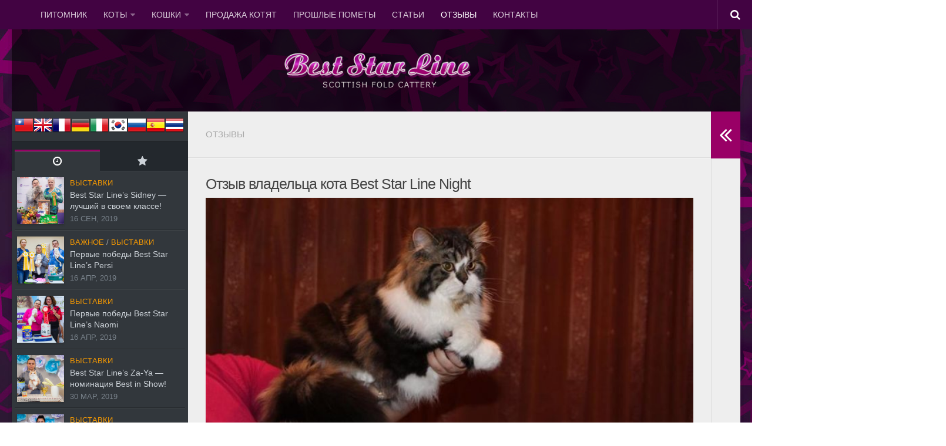

--- FILE ---
content_type: text/html; charset=UTF-8
request_url: https://bsl33.ru/item-219.html
body_size: 12581
content:
<!DOCTYPE html> 
<html class="no-js" lang="ru-RU" prefix="og: http://ogp.me/ns#">

<head>
	<meta charset="UTF-8">
	<meta name="viewport" content="width=device-width, initial-scale=1.0">
	<meta name="yandex-verification" content="420dc198d3634d22" />
	<meta name="google-site-verification" content="ECYDzyePUTjQ1-gVkPegHhEUsI7-Av7c99oCfKdxn3Y" />
	<link rel="profile" href="http://gmpg.org/xfn/11">
	<link rel="pingback" href="https://bsl33.ru/xmlrpc.php">
	
	<title>Отзыв владельца кота Best Star Line Night -</title>
<script>document.documentElement.className = document.documentElement.className.replace("no-js","js");</script>

<!-- This site is optimized with the Yoast SEO plugin v7.6.1 - https://yoast.com/wordpress/plugins/seo/ -->
<meta name="description" content="Отзыв владельца кота Best Star Line Night - Питомник кошек «Best Star Line»"/>
<link rel="canonical" href="https://bsl33.ru/item-219.html" />
<meta property="og:locale" content="ru_RU" />
<meta property="og:type" content="article" />
<meta property="og:title" content="Отзыв владельца кота Best Star Line Night -" />
<meta property="og:description" content="Отзыв владельца кота Best Star Line Night - Питомник кошек «Best Star Line»" />
<meta property="og:url" content="https://bsl33.ru/item-219.html" />
<meta property="og:site_name" content="Питомник шотландских кошек «Best Star Line»" />
<meta property="article:publisher" content="https://www.facebook.com/beststarline/" />
<meta property="article:section" content="Отзывы" />
<meta property="article:published_time" content="2015-02-15T16:55:30+00:00" />
<meta property="article:modified_time" content="2017-02-13T22:42:09+00:00" />
<meta property="og:updated_time" content="2017-02-13T22:42:09+00:00" />
<meta property="og:image" content="https://bsl33.ru/wp-content/uploads/2017/02/night.jpg" />
<meta property="og:image:secure_url" content="https://bsl33.ru/wp-content/uploads/2017/02/night.jpg" />
<meta property="og:image:width" content="800" />
<meta property="og:image:height" content="534" />
<meta name="twitter:card" content="summary_large_image" />
<meta name="twitter:description" content="Отзыв владельца кота Best Star Line Night - Питомник кошек «Best Star Line»" />
<meta name="twitter:title" content="Отзыв владельца кота Best Star Line Night -" />
<meta name="twitter:image" content="https://bsl33.ru/wp-content/uploads/2017/02/night.jpg" />
<!-- / Yoast SEO plugin. -->

<link rel='dns-prefetch' href='//s.w.org' />
<link rel="alternate" type="application/rss+xml" title="Питомник шотландских кошек «Best Star Line» &raquo; Лента" href="https://bsl33.ru/feed" />
<link rel="alternate" type="application/rss+xml" title="Питомник шотландских кошек «Best Star Line» &raquo; Лента комментариев" href="https://bsl33.ru/comments/feed" />
<link rel="alternate" type="application/rss+xml" title="Питомник шотландских кошек «Best Star Line» &raquo; Лента комментариев к &laquo;Отзыв владельца кота Best Star Line Night&raquo;" href="https://bsl33.ru/item-219.html/feed" />
		<script type="text/javascript">
			window._wpemojiSettings = {"baseUrl":"https:\/\/s.w.org\/images\/core\/emoji\/2.2.1\/72x72\/","ext":".png","svgUrl":"https:\/\/s.w.org\/images\/core\/emoji\/2.2.1\/svg\/","svgExt":".svg","source":{"concatemoji":"https:\/\/bsl33.ru\/wp-includes\/js\/wp-emoji-release.min.js?ver=4.7.29"}};
			!function(t,a,e){var r,n,i,o=a.createElement("canvas"),l=o.getContext&&o.getContext("2d");function c(t){var e=a.createElement("script");e.src=t,e.defer=e.type="text/javascript",a.getElementsByTagName("head")[0].appendChild(e)}for(i=Array("flag","emoji4"),e.supports={everything:!0,everythingExceptFlag:!0},n=0;n<i.length;n++)e.supports[i[n]]=function(t){var e,a=String.fromCharCode;if(!l||!l.fillText)return!1;switch(l.clearRect(0,0,o.width,o.height),l.textBaseline="top",l.font="600 32px Arial",t){case"flag":return(l.fillText(a(55356,56826,55356,56819),0,0),o.toDataURL().length<3e3)?!1:(l.clearRect(0,0,o.width,o.height),l.fillText(a(55356,57331,65039,8205,55356,57096),0,0),e=o.toDataURL(),l.clearRect(0,0,o.width,o.height),l.fillText(a(55356,57331,55356,57096),0,0),e!==o.toDataURL());case"emoji4":return l.fillText(a(55357,56425,55356,57341,8205,55357,56507),0,0),e=o.toDataURL(),l.clearRect(0,0,o.width,o.height),l.fillText(a(55357,56425,55356,57341,55357,56507),0,0),e!==o.toDataURL()}return!1}(i[n]),e.supports.everything=e.supports.everything&&e.supports[i[n]],"flag"!==i[n]&&(e.supports.everythingExceptFlag=e.supports.everythingExceptFlag&&e.supports[i[n]]);e.supports.everythingExceptFlag=e.supports.everythingExceptFlag&&!e.supports.flag,e.DOMReady=!1,e.readyCallback=function(){e.DOMReady=!0},e.supports.everything||(r=function(){e.readyCallback()},a.addEventListener?(a.addEventListener("DOMContentLoaded",r,!1),t.addEventListener("load",r,!1)):(t.attachEvent("onload",r),a.attachEvent("onreadystatechange",function(){"complete"===a.readyState&&e.readyCallback()})),(r=e.source||{}).concatemoji?c(r.concatemoji):r.wpemoji&&r.twemoji&&(c(r.twemoji),c(r.wpemoji)))}(window,document,window._wpemojiSettings);
		</script>
		<style type="text/css">
img.wp-smiley,
img.emoji {
	display: inline !important;
	border: none !important;
	box-shadow: none !important;
	height: 1em !important;
	width: 1em !important;
	margin: 0 .07em !important;
	vertical-align: -0.1em !important;
	background: none !important;
	padding: 0 !important;
}
</style>
<link rel='stylesheet' id='gtranslate-style-css'  href='https://bsl33.ru/wp-content/plugins/gtranslate/gtranslate-style32.css?ver=4.7.29' type='text/css' media='all' />
<link rel='stylesheet' id='contact-form-7-css'  href='https://bsl33.ru/wp-content/plugins/contact-form-7/includes/css/styles.css?ver=4.6.1' type='text/css' media='all' />
<link rel='stylesheet' id='responsive-lightbox-fancybox-css'  href='https://bsl33.ru/wp-content/plugins/responsive-lightbox/assets/fancybox/jquery.fancybox-1.3.4.css?ver=1.6.12' type='text/css' media='all' />
<link rel='stylesheet' id='style-css'  href='https://bsl33.ru/wp-content/themes/Typecore-master/style.css?ver=4.7.29' type='text/css' media='all' />
<link rel='stylesheet' id='responsive-css'  href='https://bsl33.ru/wp-content/themes/Typecore-master/responsive.css?ver=4.7.29' type='text/css' media='all' />
<link rel='stylesheet' id='font-awesome-css'  href='https://bsl33.ru/wp-content/themes/Typecore-master/fonts/font-awesome.min.css?ver=4.7.29' type='text/css' media='all' />
<script type='text/javascript' src='https://bsl33.ru/wp-includes/js/jquery/jquery.js?ver=1.12.4'></script>
<script type='text/javascript' src='https://bsl33.ru/wp-includes/js/jquery/jquery-migrate.min.js?ver=1.4.1'></script>
<script type='text/javascript' src='https://bsl33.ru/wp-content/plugins/responsive-lightbox/assets/fancybox/jquery.fancybox-1.3.4.js?ver=1.6.12'></script>
<script type='text/javascript'>
/* <![CDATA[ */
var rlArgs = {"script":"fancybox","selector":"lightbox","customEvents":"","activeGalleries":"1","modal":"0","showOverlay":"1","showCloseButton":"1","enableEscapeButton":"1","hideOnOverlayClick":"1","hideOnContentClick":"0","cyclic":"0","showNavArrows":"1","autoScale":"1","scrolling":"yes","centerOnScroll":"1","opacity":"1","overlayOpacity":"70","overlayColor":"#666","titleShow":"1","titlePosition":"outside","transitions":"fade","easings":"swing","speeds":"300","changeSpeed":"300","changeFade":"100","padding":"5","margin":"5","videoWidth":"1080","videoHeight":"720"};
/* ]]> */
</script>
<script type='text/javascript' src='https://bsl33.ru/wp-content/plugins/responsive-lightbox/js/front.js?ver=1.6.12'></script>
<script type='text/javascript' src='https://bsl33.ru/wp-content/themes/Typecore-master/js/jquery.flexslider.min.js?ver=4.7.29'></script>
<link rel='https://api.w.org/' href='https://bsl33.ru/wp-json/' />
<link rel="EditURI" type="application/rsd+xml" title="RSD" href="https://bsl33.ru/xmlrpc.php?rsd" />
<link rel="wlwmanifest" type="application/wlwmanifest+xml" href="https://bsl33.ru/wp-includes/wlwmanifest.xml" /> 
<meta name="generator" content="WordPress 4.7.29" />
<link rel='shortlink' href='https://bsl33.ru/?p=219' />
<link rel="alternate" type="application/json+oembed" href="https://bsl33.ru/wp-json/oembed/1.0/embed?url=https%3A%2F%2Fbsl33.ru%2Fitem-219.html" />
<link rel="alternate" type="text/xml+oembed" href="https://bsl33.ru/wp-json/oembed/1.0/embed?url=https%3A%2F%2Fbsl33.ru%2Fitem-219.html&#038;format=xml" />
<!--[if lt IE 9]>
<script src="https://bsl33.ru/wp-content/themes/Typecore-master/js/ie/html5.js"></script>
<script src="https://bsl33.ru/wp-content/themes/Typecore-master/js/ie/selectivizr.js"></script>
<![endif]-->
<link rel="icon" href="https://bsl33.ru/wp-content/uploads/2018/06/cropped-ava-bsl-site3-160x160.jpg" sizes="32x32" />
<link rel="icon" href="https://bsl33.ru/wp-content/uploads/2018/06/cropped-ava-bsl-site3-300x300.jpg" sizes="192x192" />
<link rel="apple-touch-icon-precomposed" href="https://bsl33.ru/wp-content/uploads/2018/06/cropped-ava-bsl-site3-300x300.jpg" />
<meta name="msapplication-TileImage" content="https://bsl33.ru/wp-content/uploads/2018/06/cropped-ava-bsl-site3-300x300.jpg" />
	
	<script src="//code.jivosite.com/widget.js" data-jv-id="Mpzy3dKdon" async></script>
	
</head>

<body class="post-template-default single single-post postid-219 single-format-image col-3cm boxed topbar-enabled chrome">
    
    <div id="fb-root"></div>
<script>(function(d, s, id) {
  var js, fjs = d.getElementsByTagName(s)[0];
  if (d.getElementById(id)) return;
  js = d.createElement(s); js.id = id;
  js.src = "//connect.facebook.net/ru_RU/all.js#xfbml=1";
  fjs.parentNode.insertBefore(js, fjs);
}(document, 'script', 'facebook-jssdk'));</script>

<div id="wrapper">

	<header id="header" class="group">
	
					<nav class="nav-container group" id="nav-topbar">
				<div class="nav-toggle"><i class="fa fa-bars"></i></div>
				<div class="nav-text"><!-- put your mobile menu text here --></div>
				<div class="nav-wrap container"><ul id="menu-%d0%b3%d0%bb%d0%b0%d0%b2%d0%bd%d0%be%d0%b5-%d0%bc%d0%b5%d0%bd%d1%8e" class="nav container-inner group"><li id="menu-item-60" class="menu-item menu-item-type-custom menu-item-object-custom menu-item-60"><a href="/">Питомник</a></li>
<li id="menu-item-87" class="menu-item menu-item-type-post_type menu-item-object-page menu-item-has-children menu-item-87"><a href="https://bsl33.ru/cats-male">Коты</a>
<ul class="sub-menu">
	<li id="menu-item-2008" class="menu-item menu-item-type-post_type menu-item-object-page menu-item-2008"><a href="https://bsl33.ru/ex-cats-male">Участвовали в разведении (Коты)</a></li>
</ul>
</li>
<li id="menu-item-681" class="menu-item menu-item-type-post_type menu-item-object-page menu-item-has-children menu-item-681"><a href="https://bsl33.ru/cats-female">Кошки</a>
<ul class="sub-menu">
	<li id="menu-item-2011" class="menu-item menu-item-type-post_type menu-item-object-page menu-item-2011"><a href="https://bsl33.ru/ex-cats-female">Участвовали в разведении (Кошки)</a></li>
</ul>
</li>
<li id="menu-item-10" class="menu-item menu-item-type-taxonomy menu-item-object-category menu-item-10"><a href="https://bsl33.ru/category/sale-kittens">Продажа котят</a></li>
<li id="menu-item-14" class="menu-item menu-item-type-taxonomy menu-item-object-category menu-item-14"><a href="https://bsl33.ru/category/litters">Прошлые пометы</a></li>
<li id="menu-item-15" class="menu-item menu-item-type-taxonomy menu-item-object-category menu-item-15"><a href="https://bsl33.ru/category/art">Статьи</a></li>
<li id="menu-item-13" class="menu-item menu-item-type-taxonomy menu-item-object-category current-post-ancestor current-menu-parent current-post-parent menu-item-13"><a href="https://bsl33.ru/category/reviews">Отзывы</a></li>
<li id="menu-item-16" class="menu-item menu-item-type-post_type menu-item-object-page menu-item-16"><a href="https://bsl33.ru/contact">Контакты</a></li>
</ul></div>
				
				<div class="container">
					<div class="container-inner">		
						<div class="toggle-search"><i class="fa fa-search"></i></div>
						<div class="search-expand">
							<div class="search-expand-inner">
								<form method="get" class="searchform themeform" action="https://bsl33.ru/">
	<div>
		<input type="text" class="search" name="s" onblur="if(this.value=='')this.value='To search type and hit enter';" onfocus="if(this.value=='To search type and hit enter')this.value='';" value="To search type and hit enter" />
	</div>
</form>							</div>
						</div>
					</div><!--/.container-inner-->
				</div><!--/.container-->
				
			</nav><!--/#nav-topbar-->
				
		<div class="container group">
			<div class="container-inner">
			   				<div class="group pad">
					<p class="site-title"><a href="https://bsl33.ru/" rel="home"><img src="https://bsl33.ru/wp-content/uploads/2017/01/logobrand.png" alt="Питомник шотландских кошек «Best Star Line»"></a></p>
														</div>
											

			</div><!--/.container-inner-->
		</div><!--/.container-->
		
				
	</header><!--/#header-->
	
	<div class="container" id="page">
		<div class="container-inner">			
			<div class="main">
				<div class="sidebar s3 group">
				    
				    
				    <!--<ul class="social-links"><li><a rel="nofollow" class="social-tooltip" title="Главная" href="http://bsl33.ru" ><i class="fa fa-home" style="color: #cccccc;"></i></a></li><li><a rel="nofollow" class="social-tooltip" title="Facebook" href="http://facebook.com/bsl33.ru" target="_blank"><i class="fa fa-facebook-official" style="color: #cccccc;"></i></a></li><li><a rel="nofollow" class="social-tooltip" title="ВКонтакте" href="http://vk.com/bsl33ru" target="_blank"><i class="fa fa-vk" style="color: #cccccc;"></i></a></li><li><a rel="nofollow" class="social-tooltip" title="YouTube" href="https://www.youtube.com/user/bsl33ru" target="_blank"><i class="fa fa-youtube-play" style="color: #cccccc;"></i></a></li></ul>-->
				</div> 
				<div class="main-inner group">
<section class="content">
	
	<div class="page-title pad group">

			<ul class="meta-single group">
			<li class="category"><a href="https://bsl33.ru/category/reviews" rel="category tag">Отзывы</a></li>
					</ul>
		
	
</div><!--/.page-title-->	
	<div class="pad group">
		
					<article class="post-219 post type-post status-publish format-image has-post-thumbnail hentry category-reviews post_format-post-format-image">	
				<div class="post-inner group">
					
					<h1 class="post-title">Отзыв владельца кота Best Star Line Night</h1>
				
					
					



	<div class="post-format">
			<img width="720" height="340" src="https://bsl33.ru/wp-content/uploads/2017/02/night-720x340.jpg" class="attachment-thumb-large size-thumb-large wp-post-image" alt="" srcset="https://bsl33.ru/wp-content/uploads/2017/02/night-720x340.jpg 720w, https://bsl33.ru/wp-content/uploads/2017/02/night-283x133.jpg 283w, https://bsl33.ru/wp-content/uploads/2017/02/night-520x245.jpg 520w" sizes="(max-width: 720px) 100vw, 720px" />	</div>
	




					
					<div class="clear"></div>
					
					<div class="entry themeform ">	
						<div class="entry-inner">
							<p>Как только увидели Найта, сразу поняли, что это он, ласковый, пушистый красавец! Таких крупных котят я увидела впервые и была очень удивлена, что ему всего 4 месяца! Он уже был приучен к туалету, к когтеточке, к подстриганию своих коготков и к расчёсыванию шёрстки.<span id="more-219"></span></p>
<p>Татьяна настоящий профессионал в своём деле! Она разводит прекрасных породистых, воспитанных котят, даёт советы по уходу. Купив котёнка у Татьяны, вы будете всем советовать приобретать котят у этого заводчика.</p>
<p style="text-align: right;"><em><strong>Елена</strong></em><br />
<em>Владелица кота Best Star Line Night / 15.02.2015</em></p>

<script type="text/javascript">(function(w,doc) {
if (!w.__utlWdgt ) {
    w.__utlWdgt = true;
    var d = doc, s = d.createElement('script'), g = 'getElementsByTagName';
    s.type = 'text/javascript'; s.charset='UTF-8'; s.async = true;
    s.src = ('https:' == w.location.protocol ? 'https' : 'http')  + '://w.uptolike.com/widgets/v1/uptolike.js';
    var h=d[g]('body')[0];
    h.appendChild(s);
}})(window,document);
</script>
<div style="text-align:left;" data-lang="ru" data-url="https://bsl33.ru/item-219.html" data-background-alpha="0.0" data-buttons-color="#ffffff" data-counter-background-color="#ffffff" data-share-counter-size="12" data-top-button="false" data-share-counter-type="common" data-share-style="1" data-mode="share" data-like-text-enable="false" data-mobile-view="true" data-icon-color="#ffffff" data-orientation="horizontal" data-text-color="#000000" data-share-shape="rectangle" data-sn-ids="fb.vk.tw.ok.gp.mr." data-share-size="30" data-background-color="#ffffff" data-preview-mobile="false" data-mobile-sn-ids="fb.vk.tw.wh.ok.vb." data-pid="cmsbsl33ru" data-counter-background-alpha="1.0" data-following-enable="false" data-exclude-show-more="true" data-selection-enable="false" class="uptolike-buttons" ></div>
													</div>




												<div class="clear"></div>				
					</div><!--/.entry-->
					
				</div><!--/.post-inner-->	
			</article><!--/.post-->				
				
		<div class="clear"></div>
		
		
		
				
		&laquo; <a href="https://bsl33.ru/item-247.html" rel="prev">Отзыв владельца кота Best Star Line Fabio</a> <br /> 
<a href="https://bsl33.ru/item-225.html" rel="next">Отзыв владельца кошки Best Star Line Fanta</a> &raquo; 		
				
				
				
				
	
	<p><div class="blockquote-2"><strong></strong>
	Мы дорожим каждым нашим животным и стараемся быть в курсе дальнейшей судьбы наших питомцев!<br />

Если Вы приобретали в нашем питомнике котенка для семьи или для разведения, <a href="/forma"><strong>присылайте нам на email</strong></a> его свежие фотографии и Ваши отзывы, которые помогут сделать правильный выбор будущим владельцам животных шотландской породы,
а нам двигаться в правильном направлении, как питомника! Все отзывы будут размещены в разделе <a href="/category/reviews"><strong>ОТЗЫВЫ</strong></a>.
	</div></p>

	
	</div><!--/.pad-->
	
</section><!--/.content-->

	
	<div class="sidebar s1 dark">
		
		<a class="sidebar-toggle" title="Expand Sidebar"><i class="fa icon-sidebar-toggle"></i></a>
		
		<div class="sidebar-content">
			
						
						
			<div id="text-4" class="widget widget_text">			<div class="textwidget"><!-- GTranslate: https://gtranslate.io/ -->
<a href="#" onclick="doGTranslate('ru|zh-TW');return false;" title="Chinese (Traditional)" class="gflag nturl" style="background-position:-400px -0px;"><img src="http://bsl33.ru/wp-content/plugins/gtranslate/blank.png" height="32" width="32" alt="Chinese (Traditional)" /></a><a href="#" onclick="doGTranslate('ru|en');return false;" title="English" class="gflag nturl" style="background-position:-0px -0px;"><img src="http://bsl33.ru/wp-content/plugins/gtranslate/blank.png" height="32" width="32" alt="English" /></a><a href="#" onclick="doGTranslate('ru|fr');return false;" title="French" class="gflag nturl" style="background-position:-200px -100px;"><img src="http://bsl33.ru/wp-content/plugins/gtranslate/blank.png" height="32" width="32" alt="French" /></a><a href="#" onclick="doGTranslate('ru|de');return false;" title="German" class="gflag nturl" style="background-position:-300px -100px;"><img src="http://bsl33.ru/wp-content/plugins/gtranslate/blank.png" height="32" width="32" alt="German" /></a><a href="#" onclick="doGTranslate('ru|it');return false;" title="Italian" class="gflag nturl" style="background-position:-600px -100px;"><img src="http://bsl33.ru/wp-content/plugins/gtranslate/blank.png" height="32" width="32" alt="Italian" /></a><a href="#" onclick="doGTranslate('ru|ko');return false;" title="Korean" class="gflag nturl" style="background-position:-0px -200px;"><img src="http://bsl33.ru/wp-content/plugins/gtranslate/blank.png" height="32" width="32" alt="Korean" /></a><a href="#" onclick="doGTranslate('ru|ru');return false;" title="Russian" class="gflag nturl" style="background-position:-500px -200px;"><img src="http://bsl33.ru/wp-content/plugins/gtranslate/blank.png" height="32" width="32" alt="Russian" /></a><a href="#" onclick="doGTranslate('ru|es');return false;" title="Spanish" class="gflag nturl" style="background-position:-600px -200px;"><img src="http://bsl33.ru/wp-content/plugins/gtranslate/blank.png" height="32" width="32" alt="Spanish" /></a><a href="#" onclick="doGTranslate('ru|th');return false;" title="Thai" class="gflag nturl" style="background-position:-0px -500px;"><img src="http://bsl33.ru/wp-content/plugins/gtranslate/blank.png" height="32" width="32" alt="Thai" /></a><style type="text/css">
<!--
#goog-gt-tt {display:none !important;}
.goog-te-banner-frame {display:none !important;}
.goog-te-menu-value:hover {text-decoration:none !important;}
body {top:0 !important;}
#google_translate_element2 {display:none!important;}
-->
</style>

<div id="google_translate_element2"></div>
<script type="text/javascript">
function googleTranslateElementInit2() {new google.translate.TranslateElement({pageLanguage: 'ru',autoDisplay: false}, 'google_translate_element2');}
</script><script type="text/javascript" src="//translate.google.com/translate_a/element.js?cb=googleTranslateElementInit2"></script>


<script type="text/javascript">
function GTranslateFireEvent(element,event){try{if(document.createEventObject){var evt=document.createEventObject();element.fireEvent('on'+event,evt)}else{var evt=document.createEvent('HTMLEvents');evt.initEvent(event,true,true);element.dispatchEvent(evt)}}catch(e){}}function doGTranslate(lang_pair){if(lang_pair.value)lang_pair=lang_pair.value;if(lang_pair=='')return;var lang=lang_pair.split('|')[1];var teCombo;var sel=document.getElementsByTagName('select');for(var i=0;i<sel.length;i++)if(sel[i].className=='goog-te-combo')teCombo=sel[i];if(document.getElementById('google_translate_element2')==null||document.getElementById('google_translate_element2').innerHTML.length==0||teCombo.length==0||teCombo.innerHTML.length==0){setTimeout(function(){doGTranslate(lang_pair)},500)}else{teCombo.value=lang;GTranslateFireEvent(teCombo,'change');GTranslateFireEvent(teCombo,'change')}}
</script>
</div>
		</div><div id="alxtabs-2" class="widget widget_alx_tabs">
<ul class="alx-tabs-nav group tab-count-2"><li class="alx-tab tab-recent"><a href="#tab-recent" title="Recent Posts"><i class="fa fa-clock-o"></i><span>Recent Posts</span></a></li><li class="alx-tab tab-popular"><a href="#tab-popular" title="Popular Posts"><i class="fa fa-star"></i><span>Popular Posts</span></a></li></ul>
	<div class="alx-tabs-container">

	
					
									
			<ul id="tab-recent" class="alx-tab group thumbs-enabled">
								<li>
					
										<div class="tab-item-thumbnail">
						<a href="https://bsl33.ru/item-1606.html" title="Best Star Line’s Sidney — лучший в своем классе!">
															<img width="160" height="160" src="https://bsl33.ru/wp-content/uploads/2019/11/005-160x160.jpg" class="attachment-thumb-small size-thumb-small wp-post-image" alt="" srcset="https://bsl33.ru/wp-content/uploads/2019/11/005-160x160.jpg 160w, https://bsl33.ru/wp-content/uploads/2019/11/005-320x320.jpg 320w" sizes="(max-width: 160px) 100vw, 160px" />																																		</a>
					</div>
										
					<div class="tab-item-inner group">
						<p class="tab-item-category"><a href="https://bsl33.ru/category/show" rel="category tag">Выставки</a></p>						<p class="tab-item-title"><a href="https://bsl33.ru/item-1606.html" rel="bookmark" title="Best Star Line’s Sidney — лучший в своем классе!">Best Star Line’s Sidney — лучший в своем классе!</a></p>
						<p class="tab-item-date">16 Сен, 2019</p>					</div>
					
				</li>
								<li>
					
										<div class="tab-item-thumbnail">
						<a href="https://bsl33.ru/item-1648.html" title="Первые победы Best Star Line’s Persi">
															<img width="160" height="160" src="https://bsl33.ru/wp-content/uploads/2019/04/VSE-160x160.jpg" class="attachment-thumb-small size-thumb-small wp-post-image" alt="" srcset="https://bsl33.ru/wp-content/uploads/2019/04/VSE-160x160.jpg 160w, https://bsl33.ru/wp-content/uploads/2019/04/VSE-320x320.jpg 320w" sizes="(max-width: 160px) 100vw, 160px" />																																		</a>
					</div>
										
					<div class="tab-item-inner group">
						<p class="tab-item-category"><a href="https://bsl33.ru/category/hot" rel="category tag">Важное</a> / <a href="https://bsl33.ru/category/show" rel="category tag">Выставки</a></p>						<p class="tab-item-title"><a href="https://bsl33.ru/item-1648.html" rel="bookmark" title="Первые победы Best Star Line’s Persi">Первые победы Best Star Line’s Persi</a></p>
						<p class="tab-item-date">16 Апр, 2019</p>					</div>
					
				</li>
								<li>
					
										<div class="tab-item-thumbnail">
						<a href="https://bsl33.ru/item-1646.html" title="Первые победы Best Star Line&#8217;s Naomi">
															<img width="160" height="160" src="https://bsl33.ru/wp-content/uploads/2019/04/Naomi-4-160x160.jpg" class="attachment-thumb-small size-thumb-small wp-post-image" alt="" srcset="https://bsl33.ru/wp-content/uploads/2019/04/Naomi-4-160x160.jpg 160w, https://bsl33.ru/wp-content/uploads/2019/04/Naomi-4-300x300.jpg 300w, https://bsl33.ru/wp-content/uploads/2019/04/Naomi-4-768x768.jpg 768w, https://bsl33.ru/wp-content/uploads/2019/04/Naomi-4-320x320.jpg 320w, https://bsl33.ru/wp-content/uploads/2019/04/Naomi-4.jpg 960w" sizes="(max-width: 160px) 100vw, 160px" />																																		</a>
					</div>
										
					<div class="tab-item-inner group">
						<p class="tab-item-category"><a href="https://bsl33.ru/category/show" rel="category tag">Выставки</a></p>						<p class="tab-item-title"><a href="https://bsl33.ru/item-1646.html" rel="bookmark" title="Первые победы Best Star Line&#8217;s Naomi">Первые победы Best Star Line&#8217;s Naomi</a></p>
						<p class="tab-item-date">16 Апр, 2019</p>					</div>
					
				</li>
								<li>
					
										<div class="tab-item-thumbnail">
						<a href="https://bsl33.ru/item-1636.html" title="Best Star Line’s Za-Ya — номинация Best in Show!">
															<img width="160" height="160" src="https://bsl33.ru/wp-content/uploads/2019/11/6-160x160.jpg" class="attachment-thumb-small size-thumb-small wp-post-image" alt="" srcset="https://bsl33.ru/wp-content/uploads/2019/11/6-160x160.jpg 160w, https://bsl33.ru/wp-content/uploads/2019/11/6-320x320.jpg 320w" sizes="(max-width: 160px) 100vw, 160px" />																																		</a>
					</div>
										
					<div class="tab-item-inner group">
						<p class="tab-item-category"><a href="https://bsl33.ru/category/show" rel="category tag">Выставки</a></p>						<p class="tab-item-title"><a href="https://bsl33.ru/item-1636.html" rel="bookmark" title="Best Star Line’s Za-Ya — номинация Best in Show!">Best Star Line’s Za-Ya — номинация Best in Show!</a></p>
						<p class="tab-item-date">30 Мар, 2019</p>					</div>
					
				</li>
								<li>
					
										<div class="tab-item-thumbnail">
						<a href="https://bsl33.ru/item-1614.html" title="Best Star Line’s Sunny &#8212; лучший котенок выставки">
															<img width="160" height="160" src="https://bsl33.ru/wp-content/uploads/2019/11/392-160x160.jpg" class="attachment-thumb-small size-thumb-small wp-post-image" alt="" srcset="https://bsl33.ru/wp-content/uploads/2019/11/392-160x160.jpg 160w, https://bsl33.ru/wp-content/uploads/2019/11/392-300x300.jpg 300w, https://bsl33.ru/wp-content/uploads/2019/11/392-768x768.jpg 768w, https://bsl33.ru/wp-content/uploads/2019/11/392-320x320.jpg 320w, https://bsl33.ru/wp-content/uploads/2019/11/392.jpg 960w" sizes="(max-width: 160px) 100vw, 160px" />																																		</a>
					</div>
										
					<div class="tab-item-inner group">
						<p class="tab-item-category"><a href="https://bsl33.ru/category/show" rel="category tag">Выставки</a></p>						<p class="tab-item-title"><a href="https://bsl33.ru/item-1614.html" rel="bookmark" title="Best Star Line’s Sunny &#8212; лучший котенок выставки">Best Star Line’s Sunny &#8212; лучший котенок выставки</a></p>
						<p class="tab-item-date">29 Мар, 2019</p>					</div>
					
				</li>
											</ul><!--/.alx-tab-->

		

						
						<ul id="tab-popular" class="alx-tab group thumbs-enabled">
				
								<li>
				
										<div class="tab-item-thumbnail">
						<a href="https://bsl33.ru/item-549.html" title="«WCF JUNIOR RING» взят!">
															<img width="160" height="160" src="https://bsl33.ru/wp-content/uploads/2017/02/Shavalon-Tara-Reid-4-160x160.jpg" class="attachment-thumb-small size-thumb-small wp-post-image" alt="" srcset="https://bsl33.ru/wp-content/uploads/2017/02/Shavalon-Tara-Reid-4-160x160.jpg 160w, https://bsl33.ru/wp-content/uploads/2017/02/Shavalon-Tara-Reid-4-320x320.jpg 320w" sizes="(max-width: 160px) 100vw, 160px" />																																		</a>
					</div>
										
					<div class="tab-item-inner group">
						<p class="tab-item-category"><a href="https://bsl33.ru/category/show" rel="category tag">Выставки</a></p>						<p class="tab-item-title"><a href="https://bsl33.ru/item-549.html" rel="bookmark" title="«WCF JUNIOR RING» взят!">«WCF JUNIOR RING» взят!</a></p>
						<p class="tab-item-date">25 Ноя, 2013</p>					</div>
					
				</li>
								<li>
				
										<div class="tab-item-thumbnail">
						<a href="https://bsl33.ru/item-1074.html" title="Победы Best Star Line&#8217;s Rudy">
															<img width="160" height="160" src="https://bsl33.ru/wp-content/uploads/2018/04/Best-Star-Lines-Rudy-5-160x160.jpg" class="attachment-thumb-small size-thumb-small wp-post-image" alt="" srcset="https://bsl33.ru/wp-content/uploads/2018/04/Best-Star-Lines-Rudy-5-160x160.jpg 160w, https://bsl33.ru/wp-content/uploads/2018/04/Best-Star-Lines-Rudy-5-320x320.jpg 320w" sizes="(max-width: 160px) 100vw, 160px" />																																		</a>
					</div>
										
					<div class="tab-item-inner group">
						<p class="tab-item-category"><a href="https://bsl33.ru/category/show" rel="category tag">Выставки</a></p>						<p class="tab-item-title"><a href="https://bsl33.ru/item-1074.html" rel="bookmark" title="Победы Best Star Line&#8217;s Rudy">Победы Best Star Line&#8217;s Rudy</a></p>
						<p class="tab-item-date">30 Мар, 2018</p>					</div>
					
				</li>
								<li>
				
										<div class="tab-item-thumbnail">
						<a href="https://bsl33.ru/item-607.html" title="Победа на выставке кошек в г. Ковров 1-2 июня 2013">
															<img width="160" height="160" src="https://bsl33.ru/wp-content/uploads/2017/02/Xalle-Berry-Ковров-160x160.jpg" class="attachment-thumb-small size-thumb-small wp-post-image" alt="" srcset="https://bsl33.ru/wp-content/uploads/2017/02/Xalle-Berry-Ковров-160x160.jpg 160w, https://bsl33.ru/wp-content/uploads/2017/02/Xalle-Berry-Ковров-320x320.jpg 320w" sizes="(max-width: 160px) 100vw, 160px" />																																		</a>
					</div>
										
					<div class="tab-item-inner group">
						<p class="tab-item-category"><a href="https://bsl33.ru/category/show" rel="category tag">Выставки</a></p>						<p class="tab-item-title"><a href="https://bsl33.ru/item-607.html" rel="bookmark" title="Победа на выставке кошек в г. Ковров 1-2 июня 2013">Победа на выставке кошек в г. Ковров 1-2 июня 2013</a></p>
						<p class="tab-item-date">5 Июн, 2013</p>					</div>
					
				</li>
								<li>
				
										<div class="tab-item-thumbnail">
						<a href="https://bsl33.ru/item-1636.html" title="Best Star Line’s Za-Ya — номинация Best in Show!">
															<img width="160" height="160" src="https://bsl33.ru/wp-content/uploads/2019/11/6-160x160.jpg" class="attachment-thumb-small size-thumb-small wp-post-image" alt="" srcset="https://bsl33.ru/wp-content/uploads/2019/11/6-160x160.jpg 160w, https://bsl33.ru/wp-content/uploads/2019/11/6-320x320.jpg 320w" sizes="(max-width: 160px) 100vw, 160px" />																																		</a>
					</div>
										
					<div class="tab-item-inner group">
						<p class="tab-item-category"><a href="https://bsl33.ru/category/show" rel="category tag">Выставки</a></p>						<p class="tab-item-title"><a href="https://bsl33.ru/item-1636.html" rel="bookmark" title="Best Star Line’s Za-Ya — номинация Best in Show!">Best Star Line’s Za-Ya — номинация Best in Show!</a></p>
						<p class="tab-item-date">30 Мар, 2019</p>					</div>
					
				</li>
								<li>
				
										<div class="tab-item-thumbnail">
						<a href="https://bsl33.ru/item-456.html" title="Выставка кошек КЛК «Мономах» 18-19 октября 2014 года">
															<img width="160" height="160" src="https://bsl33.ru/wp-content/uploads/2014/10/Eva-3-160x160.jpg" class="attachment-thumb-small size-thumb-small wp-post-image" alt="Best Star Line Eva Brown" srcset="https://bsl33.ru/wp-content/uploads/2014/10/Eva-3-160x160.jpg 160w, https://bsl33.ru/wp-content/uploads/2014/10/Eva-3-320x320.jpg 320w" sizes="(max-width: 160px) 100vw, 160px" />																																		</a>
					</div>
										
					<div class="tab-item-inner group">
						<p class="tab-item-category"><a href="https://bsl33.ru/category/show" rel="category tag">Выставки</a></p>						<p class="tab-item-title"><a href="https://bsl33.ru/item-456.html" rel="bookmark" title="Выставка кошек КЛК «Мономах» 18-19 октября 2014 года">Выставка кошек КЛК «Мономах» 18-19 октября 2014 года</a></p>
						<p class="tab-item-date">20 Окт, 2014</p>					</div>
					
				</li>
											</ul><!--/.alx-tab-->
			
			

		
			</div>

</div>
<div id="text-8" class="widget widget_text">			<div class="textwidget"><div style="text-align: center;"> <a href="/category/sale-kittens"><img src="/images/sale.gif" border="0" alt="Продажа шотландских котят" title="Продажа шотландских котят" width="240" height="200" /></a></div></div>
		</div><div id="alxposts-3" class="widget widget_alx_posts">
<h3>Интересное о нас</h3>
			
	<ul class="alx-posts group thumbs-enabled">
				<li>
			
						<div class="post-item-thumbnail">
				<a href="https://bsl33.ru/item-1295.html" title="Телеканал «Вариант» снова в гостях у нашего питомника">
											<img width="520" height="245" src="https://bsl33.ru/wp-content/uploads/2018/08/Заставка2-520x245.jpg" class="attachment-thumb-medium size-thumb-medium wp-post-image" alt="" srcset="https://bsl33.ru/wp-content/uploads/2018/08/Заставка2-520x245.jpg 520w, https://bsl33.ru/wp-content/uploads/2018/08/Заставка2-283x133.jpg 283w, https://bsl33.ru/wp-content/uploads/2018/08/Заставка2-720x340.jpg 720w" sizes="(max-width: 520px) 100vw, 520px" />										<span class="thumb-icon small"><i class="fa fa-play"></i></span>														</a>
			</div>
						
			<div class="post-item-inner group">
								<p class="post-item-title"><a href="https://bsl33.ru/item-1295.html" rel="bookmark" title="Телеканал «Вариант» снова в гостях у нашего питомника">Телеканал «Вариант» снова в гостях у нашего питомника</a></p>
				<p class="post-item-date">8 Авг, 2018</p>			</div>
			
		</li>
				<li>
			
						<div class="post-item-thumbnail">
				<a href="https://bsl33.ru/item-930.html" title="Телеканал «Вариант» в гостях у нашего питомника">
											<img width="520" height="245" src="https://bsl33.ru/wp-content/uploads/2017/11/заставка-для-видео-520x245.jpg" class="attachment-thumb-medium size-thumb-medium wp-post-image" alt="" srcset="https://bsl33.ru/wp-content/uploads/2017/11/заставка-для-видео-520x245.jpg 520w, https://bsl33.ru/wp-content/uploads/2017/11/заставка-для-видео-283x133.jpg 283w, https://bsl33.ru/wp-content/uploads/2017/11/заставка-для-видео-720x340.jpg 720w" sizes="(max-width: 520px) 100vw, 520px" />										<span class="thumb-icon small"><i class="fa fa-play"></i></span>														</a>
			</div>
						
			<div class="post-item-inner group">
								<p class="post-item-title"><a href="https://bsl33.ru/item-930.html" rel="bookmark" title="Телеканал «Вариант» в гостях у нашего питомника">Телеканал «Вариант» в гостях у нашего питомника</a></p>
				<p class="post-item-date">13 Ноя, 2017</p>			</div>
			
		</li>
				<li>
			
						<div class="post-item-thumbnail">
				<a href="https://bsl33.ru/item-57.html" title="Наши питомцы в гостях у телеканала «Вариант»">
											<img width="520" height="245" src="https://bsl33.ru/wp-content/uploads/2015/03/variant-520x245.jpg" class="attachment-thumb-medium size-thumb-medium wp-post-image" alt="" srcset="https://bsl33.ru/wp-content/uploads/2015/03/variant-520x245.jpg 520w, https://bsl33.ru/wp-content/uploads/2015/03/variant-283x133.jpg 283w, https://bsl33.ru/wp-content/uploads/2015/03/variant-720x340.jpg 720w" sizes="(max-width: 520px) 100vw, 520px" />										<span class="thumb-icon small"><i class="fa fa-play"></i></span>														</a>
			</div>
						
			<div class="post-item-inner group">
								<p class="post-item-title"><a href="https://bsl33.ru/item-57.html" rel="bookmark" title="Наши питомцы в гостях у телеканала «Вариант»">Наши питомцы в гостях у телеканала «Вариант»</a></p>
				<p class="post-item-date">3 Мар, 2015</p>			</div>
			
		</li>
					</ul><!--/.alx-posts-->

</div>
			
		</div><!--/.sidebar-content-->
		
	</div><!--/.sidebar-->

	
<div class="sidebar s2">
	
	<a class="sidebar-toggle" title="Expand Sidebar"><i class="fa icon-sidebar-toggle"></i></a>
	
	<div class="sidebar-content">
			
	
	 

		
		<div id="text-9" class="widget widget_text">			<div class="textwidget"><div style="text-align: center;"> <a href="/item-57.html"><img src="/images/video-koshki.png" border="0" alt="Кошки питомника Best Star Line на Вариант-ТВ (г. Владимир)" title="Кошки питомника Best Star Line на Вариант-ТВ (г. Владимир)" width="170" height="244" /></a></div></div>
		</div><div id="alxtabs-3" class="widget widget_alx_tabs">
<h3>О наших котятах</h3><ul class="alx-tabs-nav group tab-count-2"><li class="alx-tab tab-recent"><a href="#tab-recent" title="Recent Posts"><i class="fa fa-clock-o"></i><span>Recent Posts</span></a></li><li class="alx-tab tab-popular"><a href="#tab-popular" title="Popular Posts"><i class="fa fa-star"></i><span>Popular Posts</span></a></li></ul>
	<div class="alx-tabs-container">

	
					
									
			<ul id="tab-recent" class="alx-tab group thumbs-enabled">
								<li>
					
										<div class="tab-item-thumbnail">
						<a href="https://bsl33.ru/item-2291.html" title="Отзыв владельца кошки Best Star Line&#8217;s Jessika">
															<img width="160" height="160" src="https://bsl33.ru/wp-content/uploads/2024/07/IMG-a2a5334a399fdee3a2ab9d1730a963fe-V-160x160.jpg" class="attachment-thumb-small size-thumb-small wp-post-image" alt="" srcset="https://bsl33.ru/wp-content/uploads/2024/07/IMG-a2a5334a399fdee3a2ab9d1730a963fe-V-160x160.jpg 160w, https://bsl33.ru/wp-content/uploads/2024/07/IMG-a2a5334a399fdee3a2ab9d1730a963fe-V-320x320.jpg 320w" sizes="(max-width: 160px) 100vw, 160px" />																																		</a>
					</div>
										
					<div class="tab-item-inner group">
						<p class="tab-item-category"><a href="https://bsl33.ru/category/reviews" rel="category tag">Отзывы</a></p>						<p class="tab-item-title"><a href="https://bsl33.ru/item-2291.html" rel="bookmark" title="Отзыв владельца кошки Best Star Line&#8217;s Jessika">Отзыв владельца кошки Best Star Line&#8217;s Jessika</a></p>
											</div>
					
				</li>
								<li>
					
										<div class="tab-item-thumbnail">
						<a href="https://bsl33.ru/item-2270.html" title="Отзыв владельца кота Best Star Line&#8217;s Leo">
															<img width="160" height="160" src="https://bsl33.ru/wp-content/uploads/2024/04/IMG-20240418-WA0007-160x160.jpg" class="attachment-thumb-small size-thumb-small wp-post-image" alt="" srcset="https://bsl33.ru/wp-content/uploads/2024/04/IMG-20240418-WA0007-160x160.jpg 160w, https://bsl33.ru/wp-content/uploads/2024/04/IMG-20240418-WA0007-320x320.jpg 320w" sizes="(max-width: 160px) 100vw, 160px" />														<span class="thumb-icon small"><i class="fa fa-play"></i></span>																				</a>
					</div>
										
					<div class="tab-item-inner group">
						<p class="tab-item-category"><a href="https://bsl33.ru/category/reviews" rel="category tag">Отзывы</a></p>						<p class="tab-item-title"><a href="https://bsl33.ru/item-2270.html" rel="bookmark" title="Отзыв владельца кота Best Star Line&#8217;s Leo">Отзыв владельца кота Best Star Line&#8217;s Leo</a></p>
											</div>
					
				</li>
								<li>
					
										<div class="tab-item-thumbnail">
						<a href="https://bsl33.ru/item-2223.html" title="Отзыв владельца кота Best Star Line&#8217;s Harper">
															<img width="160" height="160" src="https://bsl33.ru/wp-content/uploads/2024/04/20240407_171103-160x160.jpg" class="attachment-thumb-small size-thumb-small wp-post-image" alt="" srcset="https://bsl33.ru/wp-content/uploads/2024/04/20240407_171103-160x160.jpg 160w, https://bsl33.ru/wp-content/uploads/2024/04/20240407_171103-320x320.jpg 320w" sizes="(max-width: 160px) 100vw, 160px" />																																		</a>
					</div>
										
					<div class="tab-item-inner group">
						<p class="tab-item-category"><a href="https://bsl33.ru/category/reviews" rel="category tag">Отзывы</a></p>						<p class="tab-item-title"><a href="https://bsl33.ru/item-2223.html" rel="bookmark" title="Отзыв владельца кота Best Star Line&#8217;s Harper">Отзыв владельца кота Best Star Line&#8217;s Harper</a></p>
											</div>
					
				</li>
								<li>
					
										<div class="tab-item-thumbnail">
						<a href="https://bsl33.ru/item-2218.html" title="Отзыв владельца кота Best Star Line&#8217;s Hollywood">
															<img width="160" height="160" src="https://bsl33.ru/wp-content/uploads/2024/03/IMG-20240212-WA0016-160x160.jpg" class="attachment-thumb-small size-thumb-small wp-post-image" alt="" srcset="https://bsl33.ru/wp-content/uploads/2024/03/IMG-20240212-WA0016-160x160.jpg 160w, https://bsl33.ru/wp-content/uploads/2024/03/IMG-20240212-WA0016-320x320.jpg 320w" sizes="(max-width: 160px) 100vw, 160px" />																																		</a>
					</div>
										
					<div class="tab-item-inner group">
						<p class="tab-item-category"><a href="https://bsl33.ru/category/reviews" rel="category tag">Отзывы</a></p>						<p class="tab-item-title"><a href="https://bsl33.ru/item-2218.html" rel="bookmark" title="Отзыв владельца кота Best Star Line&#8217;s Hollywood">Отзыв владельца кота Best Star Line&#8217;s Hollywood</a></p>
											</div>
					
				</li>
								<li>
					
										<div class="tab-item-thumbnail">
						<a href="https://bsl33.ru/item-2202.html" title="Отзыв владельца кошки Best Star Line’s Isabel">
															<img width="160" height="160" src="https://bsl33.ru/wp-content/uploads/2024/02/IMG_9850-160x160.jpeg" class="attachment-thumb-small size-thumb-small wp-post-image" alt="" srcset="https://bsl33.ru/wp-content/uploads/2024/02/IMG_9850-160x160.jpeg 160w, https://bsl33.ru/wp-content/uploads/2024/02/IMG_9850-320x320.jpeg 320w" sizes="(max-width: 160px) 100vw, 160px" />																																		</a>
					</div>
										
					<div class="tab-item-inner group">
						<p class="tab-item-category"><a href="https://bsl33.ru/category/reviews" rel="category tag">Отзывы</a></p>						<p class="tab-item-title"><a href="https://bsl33.ru/item-2202.html" rel="bookmark" title="Отзыв владельца кошки Best Star Line’s Isabel">Отзыв владельца кошки Best Star Line’s Isabel</a></p>
											</div>
					
				</li>
								<li>
					
										<div class="tab-item-thumbnail">
						<a href="https://bsl33.ru/item-2169.html" title="Отзыв владельца кошки Best Star Line’s Goopsy">
															<img width="160" height="160" src="https://bsl33.ru/wp-content/uploads/2023/10/IMG-20231014-WA0004-160x160.jpg" class="attachment-thumb-small size-thumb-small wp-post-image" alt="" srcset="https://bsl33.ru/wp-content/uploads/2023/10/IMG-20231014-WA0004-160x160.jpg 160w, https://bsl33.ru/wp-content/uploads/2023/10/IMG-20231014-WA0004-320x320.jpg 320w" sizes="(max-width: 160px) 100vw, 160px" />																																		</a>
					</div>
										
					<div class="tab-item-inner group">
						<p class="tab-item-category"><a href="https://bsl33.ru/category/reviews" rel="category tag">Отзывы</a></p>						<p class="tab-item-title"><a href="https://bsl33.ru/item-2169.html" rel="bookmark" title="Отзыв владельца кошки Best Star Line’s Goopsy">Отзыв владельца кошки Best Star Line’s Goopsy</a></p>
											</div>
					
				</li>
								<li>
					
										<div class="tab-item-thumbnail">
						<a href="https://bsl33.ru/item-2160.html" title="Отзыв владельца кота Best Star Line’s Den">
															<img width="160" height="160" src="https://bsl33.ru/wp-content/uploads/2023/09/image3-160x160.png" class="attachment-thumb-small size-thumb-small wp-post-image" alt="" srcset="https://bsl33.ru/wp-content/uploads/2023/09/image3-160x160.png 160w, https://bsl33.ru/wp-content/uploads/2023/09/image3-320x320.png 320w" sizes="(max-width: 160px) 100vw, 160px" />																																		</a>
					</div>
										
					<div class="tab-item-inner group">
						<p class="tab-item-category"><a href="https://bsl33.ru/category/reviews" rel="category tag">Отзывы</a></p>						<p class="tab-item-title"><a href="https://bsl33.ru/item-2160.html" rel="bookmark" title="Отзыв владельца кота Best Star Line’s Den">Отзыв владельца кота Best Star Line’s Den</a></p>
											</div>
					
				</li>
								<li>
					
										<div class="tab-item-thumbnail">
						<a href="https://bsl33.ru/item-2153.html" title="Отзыв владельца кота Best Star Line’s Yahoo">
															<img width="160" height="160" src="https://bsl33.ru/wp-content/uploads/2023/09/IMG-52fbd292cf936a7a8f42527d3d7af995-V-160x160.jpg" class="attachment-thumb-small size-thumb-small wp-post-image" alt="" srcset="https://bsl33.ru/wp-content/uploads/2023/09/IMG-52fbd292cf936a7a8f42527d3d7af995-V-160x160.jpg 160w, https://bsl33.ru/wp-content/uploads/2023/09/IMG-52fbd292cf936a7a8f42527d3d7af995-V-320x320.jpg 320w" sizes="(max-width: 160px) 100vw, 160px" />																																		</a>
					</div>
										
					<div class="tab-item-inner group">
						<p class="tab-item-category"><a href="https://bsl33.ru/category/reviews" rel="category tag">Отзывы</a></p>						<p class="tab-item-title"><a href="https://bsl33.ru/item-2153.html" rel="bookmark" title="Отзыв владельца кота Best Star Line’s Yahoo">Отзыв владельца кота Best Star Line’s Yahoo</a></p>
											</div>
					
				</li>
								<li>
					
										<div class="tab-item-thumbnail">
						<a href="https://bsl33.ru/item-2143.html" title="Отзыв владельца кошки Best Star Line’s Chanel">
															<img width="160" height="160" src="https://bsl33.ru/wp-content/uploads/2023/05/IMG-20230503-WA0001-160x160.jpg" class="attachment-thumb-small size-thumb-small wp-post-image" alt="" srcset="https://bsl33.ru/wp-content/uploads/2023/05/IMG-20230503-WA0001-160x160.jpg 160w, https://bsl33.ru/wp-content/uploads/2023/05/IMG-20230503-WA0001-320x320.jpg 320w" sizes="(max-width: 160px) 100vw, 160px" />																																		</a>
					</div>
										
					<div class="tab-item-inner group">
						<p class="tab-item-category"><a href="https://bsl33.ru/category/reviews" rel="category tag">Отзывы</a></p>						<p class="tab-item-title"><a href="https://bsl33.ru/item-2143.html" rel="bookmark" title="Отзыв владельца кошки Best Star Line’s Chanel">Отзыв владельца кошки Best Star Line’s Chanel</a></p>
											</div>
					
				</li>
											</ul><!--/.alx-tab-->

		

						
						<ul id="tab-popular" class="alx-tab group thumbs-enabled">
				
								<li>
				
										<div class="tab-item-thumbnail">
						<a href="https://bsl33.ru/item-1598.html" title="Отзыв владельца кота Best Star Line’s ZaYa">
															<img width="160" height="160" src="https://bsl33.ru/wp-content/uploads/2019/11/ZaYa-2-160x160.jpg" class="attachment-thumb-small size-thumb-small wp-post-image" alt="" srcset="https://bsl33.ru/wp-content/uploads/2019/11/ZaYa-2-160x160.jpg 160w, https://bsl33.ru/wp-content/uploads/2019/11/ZaYa-2-320x320.jpg 320w" sizes="(max-width: 160px) 100vw, 160px" />																																		</a>
					</div>
										
					<div class="tab-item-inner group">
						<p class="tab-item-category"><a href="https://bsl33.ru/category/reviews" rel="category tag">Отзывы</a></p>						<p class="tab-item-title"><a href="https://bsl33.ru/item-1598.html" rel="bookmark" title="Отзыв владельца кота Best Star Line’s ZaYa">Отзыв владельца кота Best Star Line’s ZaYa</a></p>
											</div>
					
				</li>
								<li>
				
										<div class="tab-item-thumbnail">
						<a href="https://bsl33.ru/item-2113.html" title="Отзыв владельца кота Best Star Line’s Baileys">
															<img width="160" height="160" src="https://bsl33.ru/wp-content/uploads/2023/03/DDA1ED14-B658-4F62-9487-5B5B58A7955D-160x160.jpeg" class="attachment-thumb-small size-thumb-small wp-post-image" alt="" srcset="https://bsl33.ru/wp-content/uploads/2023/03/DDA1ED14-B658-4F62-9487-5B5B58A7955D-160x160.jpeg 160w, https://bsl33.ru/wp-content/uploads/2023/03/DDA1ED14-B658-4F62-9487-5B5B58A7955D-320x320.jpeg 320w" sizes="(max-width: 160px) 100vw, 160px" />																																		</a>
					</div>
										
					<div class="tab-item-inner group">
						<p class="tab-item-category"><a href="https://bsl33.ru/category/reviews" rel="category tag">Отзывы</a></p>						<p class="tab-item-title"><a href="https://bsl33.ru/item-2113.html" rel="bookmark" title="Отзыв владельца кота Best Star Line’s Baileys">Отзыв владельца кота Best Star Line’s Baileys</a></p>
											</div>
					
				</li>
								<li>
				
										<div class="tab-item-thumbnail">
						<a href="https://bsl33.ru/item-287.html" title="Отзыв владельца кота Best Star Line Lexus">
															<img width="160" height="160" src="https://bsl33.ru/wp-content/uploads/2017/02/lexus1-160x160.jpg" class="attachment-thumb-small size-thumb-small wp-post-image" alt="" srcset="https://bsl33.ru/wp-content/uploads/2017/02/lexus1-160x160.jpg 160w, https://bsl33.ru/wp-content/uploads/2017/02/lexus1-320x320.jpg 320w" sizes="(max-width: 160px) 100vw, 160px" />																																		</a>
					</div>
										
					<div class="tab-item-inner group">
						<p class="tab-item-category"><a href="https://bsl33.ru/category/reviews" rel="category tag">Отзывы</a></p>						<p class="tab-item-title"><a href="https://bsl33.ru/item-287.html" rel="bookmark" title="Отзыв владельца кота Best Star Line Lexus">Отзыв владельца кота Best Star Line Lexus</a></p>
											</div>
					
				</li>
								<li>
				
										<div class="tab-item-thumbnail">
						<a href="https://bsl33.ru/item-2270.html" title="Отзыв владельца кота Best Star Line&#8217;s Leo">
															<img width="160" height="160" src="https://bsl33.ru/wp-content/uploads/2024/04/IMG-20240418-WA0007-160x160.jpg" class="attachment-thumb-small size-thumb-small wp-post-image" alt="" srcset="https://bsl33.ru/wp-content/uploads/2024/04/IMG-20240418-WA0007-160x160.jpg 160w, https://bsl33.ru/wp-content/uploads/2024/04/IMG-20240418-WA0007-320x320.jpg 320w" sizes="(max-width: 160px) 100vw, 160px" />														<span class="thumb-icon small"><i class="fa fa-play"></i></span>																				</a>
					</div>
										
					<div class="tab-item-inner group">
						<p class="tab-item-category"><a href="https://bsl33.ru/category/reviews" rel="category tag">Отзывы</a></p>						<p class="tab-item-title"><a href="https://bsl33.ru/item-2270.html" rel="bookmark" title="Отзыв владельца кота Best Star Line&#8217;s Leo">Отзыв владельца кота Best Star Line&#8217;s Leo</a></p>
											</div>
					
				</li>
								<li>
				
										<div class="tab-item-thumbnail">
						<a href="https://bsl33.ru/item-1715.html" title="Отзыв владельца кошки Best Star Line&#8217;s Emmy">
															<img width="160" height="160" src="https://bsl33.ru/wp-content/uploads/2020/02/э1-160x160.jpg" class="attachment-thumb-small size-thumb-small wp-post-image" alt="" srcset="https://bsl33.ru/wp-content/uploads/2020/02/э1-160x160.jpg 160w, https://bsl33.ru/wp-content/uploads/2020/02/э1-320x320.jpg 320w" sizes="(max-width: 160px) 100vw, 160px" />																																		</a>
					</div>
										
					<div class="tab-item-inner group">
						<p class="tab-item-category"><a href="https://bsl33.ru/category/reviews" rel="category tag">Отзывы</a></p>						<p class="tab-item-title"><a href="https://bsl33.ru/item-1715.html" rel="bookmark" title="Отзыв владельца кошки Best Star Line&#8217;s Emmy">Отзыв владельца кошки Best Star Line&#8217;s Emmy</a></p>
											</div>
					
				</li>
											</ul><!--/.alx-tab-->
			
			

		
			</div>

</div>
<div id="text-3" class="widget widget_text">			<div class="textwidget"><div class="fb-like-box" data-href="https://www.facebook.com/beststarline" data-width="250" data-height="350" data-colorscheme="dark" data-show-faces="true" data-header="false" data-stream="false" data-show-border="false"></div></div>
		</div>		
	</div><!--/.sidebar-content-->
	
</div><!--/.sidebar-->	

				</div><!--/.main-inner-->
			</div><!--/.main-->			
		</div><!--/.container-inner-->
	</div><!--/.container-->

	<footer id="footer">
		
				
				
		<section class="container dark" id="footer-widgets">
			<div class="container-inner">
				
				<div class="pad group">
																
					<div class="footer-widget-1 grid one-fourth ">
						<div id="text-5" class="widget widget_text">			<div class="textwidget"><a href="/doc-cattery"><img src="https://bsl33.ru/images/doc.png" border="0" alt="Документы питомника шотландских вислоухих кошек Best Star Line" title="Документы питомника шотландских вислоухих кошек Best Star Line" width="300" height="50" /></a> 
</div>
		</div>					</div>
					
																						
					<div class="footer-widget-2 grid one-fourth ">
						<div id="text-6" class="widget widget_text">			<div class="textwidget"><a href="/contact"><img src="https://bsl33.ru/images/email.png" border="0" alt="email питомника шотландских вислоухих кошек" title="Контактная информация о нашем питомнике шотландских вислоухих кошек" width="300" height="50" /></a> </div>
		</div>					</div>
					
																						
					<div class="footer-widget-3 grid one-fourth ">
						<div id="text-7" class="widget widget_text">			<div class="textwidget"><a href="tel:79101753350" onclick="yaCounter20932564.reachGoal('TARGET_ZVONOK'); return true;"><img src="https://bsl33.ru/images/tel.png" border="0" alt="Питомник шотландских кошек" title="Звонок online" width="300" height="50" /></a></div>
		</div>					</div>
					
																						
					<div class="footer-widget-4 grid one-fourth last">
						<div id="text-10" class="widget widget_text">			<div class="textwidget"><div class="social-icon">
<!--<img src="http://bsl33.ru/images/follow.png" border="0" alt="" title="" width="81" height="40" />-->

<a class="social-icon2" title="WapsApp" href=" https://api.whatsapp.com/send?phone=79101753350" target="_blank"><i class="fa fa-whatsapp fa-2x" style="color: #D3CFD3; vertical-align: 12px;"></i></a>

<a class="social-icon2" title="Следите за нами в Tik Tok" href="https://tiktok.com/@beststarline/" target="_blank"><i class="fa fa-tumblr-square fa-2x" style="color: #D3CFD3; vertical-align: 12px;"></i></a>

<a class="social-icon2" title="Следите за нами на Facebook" href="https://facebook.com/beststarline/" target="_blank"><i class="fa fa-facebook-official fa-2x" style="color: #D3CFD3; vertical-align: 12px;"></i></a>

<a class="social-icon2" title="Следите за нами в Instagram" href="https://instagram.com/beststarline/" target="_blank"><i class="fa fa-instagram fa-2x" style="color: #D3CFD3; vertical-align: 12px;"></i></a>

<a class="social-icon2" title="Следите за нами ВКонтакте" href="http://vk.com/bsl33ru" target="_blank">
<i class="fa fa-vk fa-2x" style="color: #D3CFD3; vertical-align: 12px;"></i></a>

<a class="social-icon2" title="Следите за нами в Одноклассниках" href="https://ok.ru/beststarline" target="_blank"><i class="fa fa-odnoklassniki-square fa-2x" style="color: #D3CFD3; vertical-align: 12px;"></i></a>

<a class="social-icon2" title="Наш канал на YouTube" href="https://youtube.com/user/bsl33ru" target="_blank"><i class="fa fa-youtube fa-2x" style="color: #D3CFD3; vertical-align: 12px;"></i></a>
</div>

<!--<a href="/forma"><img src="http://bsl33.ru/images/rev.png" border="0" alt="Оставить отзыв" title="Оставить отзыв" width="300" height="50" /></a>--></div>
		</div>					</div>
					
															</div><!--/.pad-->
				
			</div><!--/.container-inner-->
		</section><!--/.container-->	
				
				
			<section class="container" id="footer-bottom">
		    		
			<div class="container-inner">
				
				<a id="back-to-top" href="#"><i class="fa fa-angle-up"></i></a>
				
				<div class="pad group">
				    
					<div class="grid one-half">
						<img id="footer-logo" src="../images/brand-footer.png" alt="">
												
						<div id="copyright">
															<p>Питомник шотландских кошек &copy; 2009-2026</p>
													</div><!--/#copyright-->
						
												<div id="credit">
							
		<p><a href="https://media33.ru/" target="_blank" title="Поддержка и продвижение сайтов">Поддержка и продвижение сайтов</a> <a href="https://media33.ru" title="media33.ru"><img src="https://bsl33.ru/wp-content/uploads/2024/02/m.png" width="20" height="20" style="position:relative;top:7px;float:none;" border="0"></a>
    </p>
							         <a href="/" rel="nofollow"></a></p>
						</div><!--/#credit-->
												
					</div>
					
				
					
					<div class="grid one-half last">	
					<!--	<ul class="social-links"><li><a rel="nofollow" class="social-tooltip" title="Главная" href="http://bsl33.ru" ><i class="fa fa-home" style="color: #cccccc;"></i></a></li><li><a rel="nofollow" class="social-tooltip" title="Facebook" href="http://facebook.com/bsl33.ru" target="_blank"><i class="fa fa-facebook-official" style="color: #cccccc;"></i></a></li><li><a rel="nofollow" class="social-tooltip" title="ВКонтакте" href="http://vk.com/bsl33ru" target="_blank"><i class="fa fa-vk" style="color: #cccccc;"></i></a></li><li><a rel="nofollow" class="social-tooltip" title="YouTube" href="https://www.youtube.com/user/bsl33ru" target="_blank"><i class="fa fa-youtube-play" style="color: #cccccc;"></i></a></li></ul> -->
						<ul class="social-links">
	<li>
						<!-- Yandex.Metrika informer -->
<a href="https://metrika.yandex.ru/stat/?id=20932564&amp;from=informer"
target="_blank" rel="nofollow"><img src="https://informer.yandex.ru/informer/20932564/3_1_D06ECBFF_B04EABFF_1_pageviews"
style="width:88px; height:31px; border:0;" alt="Яндекс.Метрика" title="Яндекс.Метрика: данные за сегодня (просмотры, визиты и уникальные посетители)" /></a>
<!-- /Yandex.Metrika informer -->

<!-- Yandex.Metrika counter -->
<script type="text/javascript" >
   (function(m,e,t,r,i,k,a){m[i]=m[i]||function(){(m[i].a=m[i].a||[]).push(arguments)};
   m[i].l=1*new Date();k=e.createElement(t),a=e.getElementsByTagName(t)[0],k.async=1,k.src=r,a.parentNode.insertBefore(k,a)})
   (window, document, "script", "https://mc.yandex.ru/metrika/tag.js", "ym");

   ym(20932564, "init", {
        clickmap:true,
        trackLinks:true,
        accurateTrackBounce:true,
        webvisor:true
   });
</script>
<noscript><div><img src="https://mc.yandex.ru/watch/20932564" style="position:absolute; left:-9999px;" alt="" /></div></noscript>
<!-- /Yandex.Metrika counter -->
    </li>
    <li>
<!-- Rating@Mail.ru counter -->
<script type="text/javascript">//<![CDATA[
var a='',js=10;try{a+=';r='+escape(document.referrer);}catch(e){}try{a+=';j='+navigator.javaEnabled();js=11;}catch(e){}
try{s=screen;a+=';s='+s.width+'*'+s.height;a+=';d='+(s.colorDepth?s.colorDepth:s.pixelDepth);js=12;}catch(e){}
try{if(typeof((new Array).push('t'))==="number")js=13;}catch(e){}
try{document.write('<a href="https://top.mail.ru/jump?from=2020314">'+
'<img src="https://d3.cd.be.a1.top.mail.ru/counter?id=2020314;t=61;js='+js+a+';rand='+Math.random()+
'" alt="Рейтинг@Mail.ru" style="border:0;" height="31" width="88" \/><\/a>');}catch(e){}//]]></script>
<noscript><p><a href="https://top.mail.ru/jump?from=2020314">
<img src="https://d3.cd.be.a1.top.mail.ru/counter?js=na;id=2020314;t=61" 
style="border:0;" height="31" width="88" alt="Рейтинг@Mail.ru" /></a></p></noscript>
<!-- //Rating@Mail.ru counter -->
    </li>
    <li>
<!--LiveInternet counter--><script type="text/javascript"><!--
document.write("<a href='https://www.liveinternet.ru/click' "+
"target=_blank><img src='//counter.yadro.ru/hit?t17.8;r"+
escape(document.referrer)+((typeof(screen)=="undefined")?"":
";s"+screen.width+"*"+screen.height+"*"+(screen.colorDepth?
screen.colorDepth:screen.pixelDepth))+";u"+escape(document.URL)+
";"+Math.random()+
"' alt='' title='LiveInternet: показано число просмотров за 24"+
" часа, посетителей за 24 часа и за сегодня' "+
"border='0' width='88' height='31'><\/a>")
//--></script><!--/LiveInternet-->
    </li>
    <p><a href="../../bsl-club">BSL-CLUB</a> || <a href="../../friends">Друзья питомника</a> || <a href="../../cats-links">Кошачьи ссылки</a></p>
    </ul>
 
    
					</div>
				
				</div><!--/.pad-->
				
			</div><!--/.container-inner-->
		</section><!--/.container-->
		
	</footer><!--/#footer-->

</div><!--/#wrapper-->

<script type='text/javascript' src='https://bsl33.ru/wp-content/plugins/contact-form-7/includes/js/jquery.form.min.js?ver=3.51.0-2014.06.20'></script>
<script type='text/javascript'>
/* <![CDATA[ */
var _wpcf7 = {"recaptcha":{"messages":{"empty":"\u041f\u043e\u0436\u0430\u043b\u0443\u0439\u0441\u0442\u0430, \u043f\u043e\u0434\u0442\u0432\u0435\u0440\u0434\u0438\u0442\u0435, \u0447\u0442\u043e \u0432\u044b \u043d\u0435 \u0440\u043e\u0431\u043e\u0442."}}};
/* ]]> */
</script>
<script type='text/javascript' src='https://bsl33.ru/wp-content/plugins/contact-form-7/includes/js/scripts.js?ver=4.6.1'></script>
<script type='text/javascript' src='https://bsl33.ru/wp-content/themes/Typecore-master/js/jquery.fitvids.js?ver=4.7.29'></script>
<script type='text/javascript' src='https://bsl33.ru/wp-content/themes/Typecore-master/js/scripts.js?ver=4.7.29'></script>
<script type='text/javascript' src='https://bsl33.ru/wp-content/themes/Typecore-master/js/jquery.sharrre.min.js?ver=4.7.29'></script>
<script type='text/javascript' src='https://bsl33.ru/wp-includes/js/comment-reply.min.js?ver=4.7.29'></script>
<script type='text/javascript' src='https://bsl33.ru/wp-includes/js/wp-embed.min.js?ver=4.7.29'></script>
<!--[if lt IE 9]>
<script src="https://bsl33.ru/wp-content/themes/Typecore-master/js/ie/respond.js"></script>
<![endif]-->
</body>
</html>

--- FILE ---
content_type: application/javascript;charset=utf-8
request_url: https://w.uptolike.com/widgets/v1/version.js?cb=cb__utl_cb_share_176933384648534
body_size: 395
content:
cb__utl_cb_share_176933384648534('1ea92d09c43527572b24fe052f11127b');